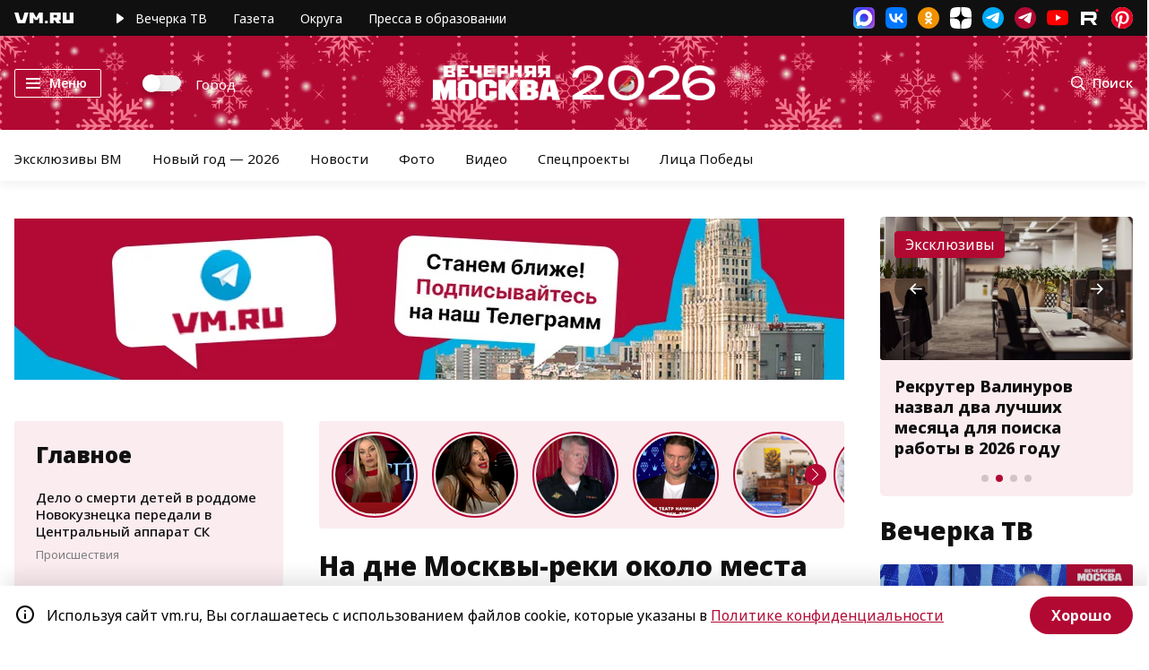

--- FILE ---
content_type: application/javascript
request_url: https://smi2.ru/counter/settings?payload=CN7YARjl_PPTuzM6JGM0YmY3NmQwLWFiNjgtNDM4Ni1hOTY0LTM0NTNmZGUzMjc3YQ&cb=_callbacks____0mkdg2n65
body_size: 1521
content:
_callbacks____0mkdg2n65("[base64]");

--- FILE ---
content_type: image/svg+xml
request_url: https://vm.ru/img/subscribe_yandex.svg
body_size: 1628
content:
<svg id="icon-yandex-news" viewBox="0 0 147 48" xmlns="http://www.w3.org/2000/svg" xmlns:xlink="http://www.w3.org/1999/xlink">
    <path id="icon-yandex-news-element-1" fill="#010002" d="M77.496,32.308 L78.723,32.308 L78.723,14.833 L77.496,14.833 L77.496,22.898 L72.219,22.898 L72.219,14.834 L70.979,14.834 L70.979,32.308 L72.219,32.308 L72.219,23.901 L77.496,23.901 L77.496,32.308 Z M84.655,32.552 C86.791,32.552 88.436,30.157 88.436,26.076 C88.436,21.847 86.791,19.746 84.655,19.746 C82.518,19.746 80.873,22.116 80.873,26.223 C80.873,30.426 82.518,32.553 84.655,32.553 L84.655,32.552 Z M84.655,31.623 C83.206,31.623 82.027,29.986 82.027,26.149 C82.027,22.41 83.207,20.699 84.655,20.699 C86.103,20.699 87.282,22.287 87.282,26.149 C87.282,29.864 86.104,31.623 84.655,31.623 L84.655,31.623 Z M93.201,32.308 C95.532,32.308 97.081,31.184 97.081,28.764 C97.081,27.274 96.368,26.246 94.771,25.782 C95.976,25.245 96.515,24.217 96.515,22.972 C96.515,21.018 95.337,19.991 93.151,19.991 L90.548,19.991 L90.548,32.308 L93.201,32.308 Z M93.103,20.894 C94.526,20.894 95.412,21.457 95.412,23.021 C95.412,24.732 94.452,25.465 93.102,25.465 L91.677,25.465 L91.677,20.895 L93.103,20.894 Z M93.175,26.32 C94.968,26.32 95.925,27.052 95.925,28.838 C95.925,30.742 94.796,31.428 93.2,31.428 L91.677,31.428 L91.677,26.318 L93.175,26.318 L93.175,26.32 Z M102.286,32.552 C104.424,32.552 106.068,30.157 106.068,26.076 C106.068,21.847 104.423,19.746 102.287,19.746 C100.149,19.746 98.505,22.116 98.505,26.223 C98.505,30.426 100.15,32.553 102.287,32.553 L102.286,32.552 Z M102.286,31.623 C100.837,31.623 99.66,29.986 99.66,26.149 C99.66,22.41 100.837,20.699 102.286,20.699 C103.734,20.699 104.914,22.287 104.914,26.149 C104.914,29.864 103.735,31.623 102.287,31.623 L102.286,31.623 Z M111.642,31.55 C109.727,31.55 108.867,29.545 108.867,26.173 C108.867,22.703 109.751,20.723 111.642,20.723 C112.698,20.723 113.484,21.359 114.024,22.116 L114.343,20.896 C113.803,20.236 112.918,19.746 111.642,19.746 C109.112,19.746 107.713,22.117 107.713,26.174 C107.713,30.183 109.138,32.553 111.617,32.553 C113.557,32.553 114.466,31.184 114.466,31.184 L114.097,30.231 C114.097,30.231 113.237,31.551 111.642,31.551 L111.642,31.55 Z M122.324,20.944 L122.324,19.99 L115.449,19.99 L115.449,20.944 L118.323,20.944 L118.323,32.308 L119.477,32.308 L119.477,20.944 L122.324,20.944 Z M129.521,32.308 L130.625,32.308 L130.625,19.99 L129.618,19.99 L125.592,28.642 C125.345,29.179 125.1,29.717 124.928,30.279 L124.854,30.279 C124.903,29.739 124.953,29.203 124.953,28.543 L124.953,19.99 L123.872,19.99 L123.872,32.308 L124.854,32.308 L128.882,23.632 C129.151,23.094 129.373,22.581 129.545,22.043 L129.618,22.043 C129.557355,22.6030238 129.524648,23.1657213 129.52,23.729 L129.52,32.308 L129.521,32.308 Z"></path>
    <path id="icon-yandex-news-element-2" fill="#ff0000" d="M20.16,31.569 L20.16,24.833 L18.579,24.833 L15.575,31.569 L13.375,31.569 L16.68,24.366 C15.124,23.584 14.095,22.16 14.095,19.529 C14.095,15.84 16.437,14 19.223,14 L22.059,14 L22.059,31.569 L20.16,31.569 Z M19.148,23.259 L20.16,23.259 L20.16,15.599 L19.148,15.599 C17.617,15.599 16.136,16.606 16.136,19.529 C16.136,22.351 17.5,23.259 19.148,23.259 Z"></path>
    <path id="icon-yandex-news-element-3" fill="#010002" fill-rule="evenodd" d="M49.483,30.728 L49.04,29.254 C48.546,29.604 47.676,30.095 46.597,30.095 C45.066,30.095 44.271,28.621 44.271,25.815 L49.458,25.815 L49.458,24.758 C49.458,20.561 48.103,19.013 46.028,19.013 C43.384,19.013 42.272,21.91 42.272,25.89 C42.272,29.695 43.852,31.735 46.422,31.735 C47.659,31.735 48.689,31.345 49.483,30.728 Z M41.117,29.995 L40.13,29.995 L40.13,19.187 L34.357,19.187 L34.357,20.245 C34.357,23.534 34.231,27.364 33.094,29.995 L32.332,29.995 L32.332,34 L34.056,34 L34.056,31.569 L39.386,31.569 L39.386,34 L41.116,34 L41.117,29.995 Z M29.32,24.441 L29.32,19.187 L31.219,19.187 L31.219,31.57 L29.319,31.57 L29.319,26.016 L26.459,26.016 L26.459,31.57 L24.526,31.57 L24.526,19.187 L26.459,19.187 L26.459,24.441 L29.32,24.441 Z M56.635,31.569 L58.735,31.569 L55.205,25.008 L58.292,19.188 L56.342,19.188 L53.356,24.908 L53.356,19.188 L51.431,19.188 L51.431,31.568 L53.356,31.568 L53.356,25.398 L56.635,31.569 Z M65.846,30.803 C65.176,31.369 64.39,31.736 63.253,31.736 C60.583,31.736 58.986,29.604 58.986,25.374 C58.986,21.494 60.492,19.013 63.403,19.013 C64.507,19.013 65.152,19.304 65.695,19.653 L65.428,21.469 C64.909,21.028 64.164,20.611 63.378,20.611 C61.989,20.611 61.01,22.161 61.01,25.274 C61.01,28.372 61.747,30.137 63.303,30.137 C64.24,30.137 64.959,29.771 65.403,29.379 L65.846,30.803 Z M38.231,29.995 L34.917,29.995 C35.954,27.365 36.08,23.559 36.08,20.953 L36.08,20.736 L38.23,20.736 L38.231,29.995 Z M47.484,24.242 C47.484,22.135 47.141,20.586 46.028,20.586 C44.839,20.586 44.421,22.036 44.295,24.242 L47.484,24.242 Z"></path>
</svg>